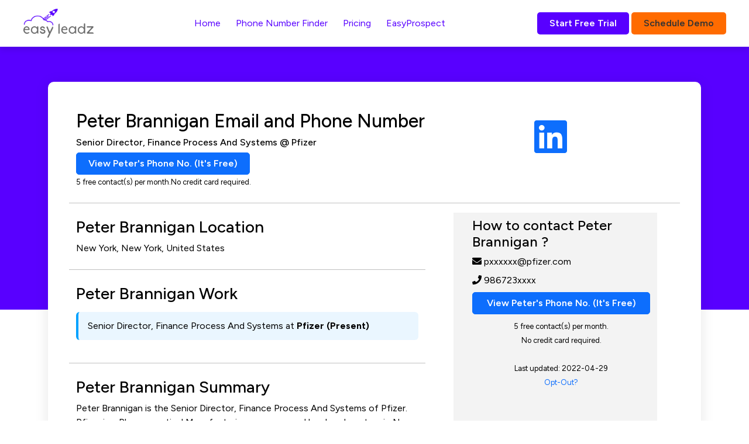

--- FILE ---
content_type: text/html; charset=UTF-8
request_url: https://www.easyleadz.com/people/peter-brannigan
body_size: 12397
content:
<!DOCTYPE html>
<html lang="en">
	<!-- start: HEAD -->
	<head>
				<title>
			
			Peter Brannigan Email & Phone Number | Senior Director, Finance Process And Systems at Pfizer | EasyLeadz
			</title>
		    		<!-- start: META -->
		<!--[if IE]><meta http-equiv='X-UA-Compatible' content="IE=edge,IE=9,IE=8,chrome=1" /><![endif]-->
		<meta charset="utf-8" />
		<meta http-equiv="Content-Type" content="text/html; charset=utf-8"/>
		<meta name="viewport" content="width=device-width, initial-scale=1.0, user-scalable=0, minimum-scale=1.0, maximum-scale=1.0">
		<meta name="apple-mobile-web-app-capable" content="yes">
		<meta name="apple-mobile-web-app-status-bar-style" content="black">
		<meta id="metaRobots" name="robots" content="index, follow">
				
		
		<meta name="description" content="Peter Brannigan Email address is pxxxxxx@pfizer.com and phone number is 986723xxxx. Get 5 free contacts at EasyLeadz. 100% Accuracy Guaranteed.">
		<meta name="keywords" content="Peter Brannigan email address, Peter Brannigan phone number, Peter Brannigan contact number, senior director, finance process and systems email address, senior director, finance process and systems phone number,  senior director, finance process and systems contact number, pfizer.com email address, pfizer.com contact number, pfizer.com phone number">
		<meta name="author" content="Easyleadz">
        <meta property="og:image" content="https://easyleadz2.b-cdn.net/images/free_list.png?v=1.2" />
		<meta property="og:title" content="Peter Brannigan Email & Phone Number | Senior Director, Finance Process And Systems at Pfizer | EasyLeadz"/>

		<meta property="og:description" content="Peter Brannigan Email address is pxxxxxx@pfizer.com and phone number is 986723xxxx. Get 5 free contacts at EasyLeadz. 100% Accuracy Guaranteed."/>
		
		<meta property="og:type" content="website" />
		<meta property="og:url" content="https://www.easyleadz.com/people/peter-brannigan"/>
		<meta property="fb:app_id" content="1057929690923470" />
		<meta name="twitter:card" content="summary">
		<meta name="twitter:title" content="Peter Brannigan Email & Phone Number | Senior Director, Finance Process And Systems at Pfizer | EasyLeadz">
		<meta name="twitter:description" content="Peter Brannigan Email address is pxxxxxx@pfizer.com and phone number is 986723xxxx. Get 5 free contacts at EasyLeadz. 100% Accuracy Guaranteed.">
		<meta name="twitter:image" content="https://easyleadz2.b-cdn.net/images/free_list.png?v=1.2">
	
		<!-- end: META -->
	
		<!-- start: GOOGLE FONTS -->
		<link rel="icon" type="image/x-icon" href="https://easyleadz2.b-cdn.net/images/favicon.ico">
		<!-- end: GOOGLE FONTS -->
		<!-- start: MAIN CSS -->
		<link rel="preconnect" href="https://easyleadz2.b-cdn.net">
        <link href="https://easyleadz2.b-cdn.net/front/bootstrap.min.css" rel="stylesheet" >
        <link href="https://easyleadz2.b-cdn.net/front/style.css" rel="stylesheet">
        <link rel="preconnect" href="https://fonts.googleapis.com">
        <link rel="preconnect" href="https://fonts.gstatic.com" crossorigin>
        <link href="https://fonts.googleapis.com/css2?family=Figtree:ital,wght@0,300;0,400;0,500;0,600;0,700;0,800;0,900;1,300;1,400;1,500;1,600;1,700;1,800;1,900&display=swap" rel="stylesheet">
        <link href="https://easyleadz2.b-cdn.net/new/css/responsive.css" rel="stylesheet">
        <link rel="stylesheet" href="https://cdnjs.cloudflare.com/ajax/libs/font-awesome/5.8.1/css/all.min.css" integrity="sha512-gMjQeDaELJ0ryCI+FtItusU9MkAifCZcGq789FrzkiM49D8lbDhoaUaIX4ASU187wofMNlgBJ4ckbrXM9sE6Pg==" crossorigin="anonymous" referrerpolicy="no-referrer">		<!-- start: MAIN CSS -->
		<link rel="canonical" href="https://www.easyleadz.com/people/peter-brannigan" />
		<style>h1{font-size:2rem;} .btn-primary{color:#ffffff !important;}
            .lightbox{display:none;position:fixed;z-index:9999;width:100%;height:100%;top:0;left:0;color:#333;background:rgba(0,0,0,0.7);}.lightbox:after{content:'';display:table;clear:both}.lightbox .box{width:-webkit-min-content;width:-moz-min-content;width:min-content;min-width:50%;margin:10% auto;padding:20px;background-color:#fff;box-shadow:0 1px 26px -3px #777;text-align:center;}.lightbox .title{margin:0;padding:0 0 10px;border-bottom:1px solid #ccc;font-size:22px}.lightbox .content{display:block;padding:10px 0 0;font-size:18px;line-height:22px}.lightbox .close{float:right;display:block;text-decoration:none;font-family:Gotham,"Helvetica Neue",Helvetica,Arial,sans-serif;font-size:22px;color:#000;opacity:1;font-weight:500;}.lightbox .open{display:block;outline:0}
			.loading{position:fixed;z-index:99999;height:2em;width:2em;overflow:show;margin:auto;top:0;left:0;bottom:0;right:0;display:none}.loading:before{content:'';display:block;position:fixed;top:0;left:0;width:100%;height:100%;background-color:rgba(225,225,225,.5)}.loading:not(:required){font:0/0 a;color:transparent;text-shadow:none;background-color:transparent;border:0}.loading:not(:required):after{z-index:1052;content:'';display:block;font-size:10px;width:1em;height:1em;margin-top:-.5em;-webkit-animation:spinner 1.5s infinite linear;-moz-animation:spinner 1.5s infinite linear;-ms-animation:spinner 1.5s infinite linear;-o-animation:spinner 1.5s infinite linear;animation:spinner 1.5s infinite linear;border-radius:.5em;-webkit-box-shadow:rgba(0,0,0,.75) 1.5em 0 0 0,rgba(0,0,0,.75) 1.1em 1.1em 0 0,rgba(0,0,0,.75) 0 1.5em 0 0,rgba(0,0,0,.75) -1.1em 1.1em 0 0,rgba(0,0,0,.5) -1.5em 0 0 0,rgba(0,0,0,.5) -1.1em -1.1em 0 0,rgba(0,0,0,.75) 0 -1.5em 0 0,rgba(0,0,0,.75) 1.1em -1.1em 0 0;box-shadow:rgba(0,0,0,.75) 1.5em 0 0 0,rgba(0,0,0,.75) 1.1em 1.1em 0 0,rgba(0,0,0,.75) 0 1.5em 0 0,rgba(0,0,0,.75) -1.1em 1.1em 0 0,rgba(0,0,0,.75) -1.5em 0 0 0,rgba(0,0,0,.75) -1.1em -1.1em 0 0,rgba(0,0,0,.75) 0 -1.5em 0 0,rgba(0,0,0,.75) 1.1em -1.1em 0 0}
.btn-o{color:#333 !important;}
.blink_me{color:#FF6B00;animation: blinker 1s linear infinite;font-weight:bold !important;}	
.right-sec{padding-left:2em;margin-left:3em;background:#F3F3F3;}	
.lnkurl{font-size:4em;}
.inner-content-section .as-wrap h3{font-size:16px;}
h2.mt-2{font-size:28px;}
.right-info{font-size:24px !important;}
.rounded-2xl {
    border-radius: 1rem;
}
.bg-blueberry-lightest {
    
    background-color: #F3F2FF !important;margin:2em 0em;
}
.p-12 {
	padding: 3rem;
}
.gap-4 {
    gap: 1rem;
}
.grid-cols-5 {
    grid-template-columns: repeat(5, minmax(0, 1fr));
}
.grid {
    display: grid
;
}
.grid-cols-1 {
    grid-template-columns: repeat(1, minmax(0, 1fr));
}
.font-semibold {
    font-weight: 600;
}
.text-6xl {
    font-size: 3.75rem;
    line-height: 1;
}
.font-medium {
    font-weight: 500;
}
.text-xl {
    font-size: 1.25rem;
    line-height: 1.75rem;
}
.center-exp-block{
	background-color: #eaf6ff;
    padding: 12px 16px;
    border-left: 4px solid #00a2ff;
    border-radius: 6px;
    margin: 15px 0;
}
@media only screen and (max-width: 950px) {
    .inner-banner{display:none;}
    .container{padding:12px;}
    .col-7,.col-4{width:100%;}
    .right-sec{margin-left:0;}
    .btn-primary{font-size:14px;}
    .lnkurl{font-size:2em;}
	.grid-cols-5{grid-template-columns: repeat(1, minmax(0, 1fr));}
}
</style>
	<script type="application/ld+json">
	{
	  "@context" : "http://schema.org",
	  "@type" : "ProfilePage",
	  "dateModified":"2022-04-29 00:00:00",
	  "mainEntity":{
		"@type": "Person",
		"name":"Peter Brannigan",
		"identifier":"peter-brannigan",
		"jobtitle" : "Senior Director, Finance Process And Systems",
		"worksFor" : {
			"@type" : "Organization",
			"name" : "Pfizer"
		},
		"worklocation" : {
			"@type" : "PostalAddress",
			"addressLocality" : "new york",
			"addressRegion" : "new york",
			"addressCountry" : "united states"
		},
		"url" : "https://www.easyleadz.com/people/peter-brannigan",
		"sameAs":["https://www.linkedin.com/in/ACwAAACtVpwB1WILq4SWaRbfK1ewyYBiLKThouE"]
	  }
	  
	}
	</script>
</head>
	<!-- end: HEAD -->
	
<body >
<div class="loading" id="loading" style="display:none">Loading...</div>

    <nav class="navbar navbar-expand-lg sticky-top">
        <div class="container container-mini">
            <button class="navbar-toggler" type="button" data-bs-toggle="collapse" data-bs-target="#navbarSupportedContent" aria-controls="navbarSupportedContent" aria-expanded="false" aria-label="Toggle navigation">
                <span class="navbar-toggler-icon">
                    <svg width="23" height="16" viewBox="0 0 23 16" fill="none" xmlns="http://www.w3.org/2000/svg">
                    <path d="M0 15.508H22.5791V13.0447H0V15.508ZM0 9.34969H22.5791V6.88636H0V9.34969ZM0 0.728027V3.19136H22.5791V0.728027H0Z" fill="#141414"></path>
                    </svg>
                </span>
            </button>
            <a class="navbar-brand" href="https://www.easyleadz.com">
            <img width="120" height="50" src="https://easyleadz2.b-cdn.net/images/profile/logo.png" class="custom-logo" alt="Mr E by EasyLeadz – contact finder tool" decoding="async">
            </a>
            <div class="collapse navbar-collapse" id="navbarSupportedContent">
                <ul class="navbar-nav me-auto mb-2 mb-lg-0 w-100 justify-content-center">
                    <li class="nav-item">
                    <a class="nav-link" aria-current="page" href="https://www.easyleadz.com/" target="_self" title="Home">
                    Home									</a>
                    </li>

					                    <li class="nav-item">
						<a class="nav-link" aria-current="page" href="https://www.easyleadz.com/mr-e-by-easyleadz/" target="_self" title="Phone Number Finder">
							Phone Number Finder					</a>
                    </li>			
                    
                    <li class="nav-item">
						<a class="nav-link" aria-current="page" href="https://www.easyleadz.com/pricing/" target="_self" title="Pricing">
						Pricing									</a>
                    </li>
                    
                    <li class="nav-item">
						<a class="nav-link" aria-current="page" href="https://www.easyleadz.com/sme-manufacturing-companies-database/" target="_self" title="EasyProspect">
						EasyProspect									</a>
                    </li>
					
                </ul>
                <a type="button" class="btn btn-p" href="https://chrome.google.com/webstore/detail/mr-e-find-b2b-contacts-un/haphbbhhknaonfloinidkcmadhfjoghc" target="_blank">
											Start Free Trial
									</a>
                &nbsp;<a type="button" class="btn btn-o" href="https://www.easyleadz.com/lead-form/" target="_blank">Schedule Demo</a>
            </div>
        </div>
    </nav>

    <div class="inner-banner">
        <div class="container container-mini">
        </div>
    </div>

    <div class="inner-content-section">
        <div class="container">
            <div class="as-wrap p-0">
                <div class="p-5">
                    <div class="asl-bx mb-5">
                        <div class="row">
                            <div class="col-9">
                                <h1 class="mb-2">Peter Brannigan  Email and Phone Number</h1>
                                                                <h3 class="mb-2">Senior Director, Finance Process And Systems @ Pfizer</h3>
                                <div>
                                    <a href="https://dashboard.easyleadz.com/getpeople?url=peter-brannigan" class="ms-2 btn btn-primary" style="color:#ffffff;margin-left:0 !important;display:inline-block;" data-type="1" data-attr="wgbqzmyn3i6436499af9b9221de41fd352" data-url="https://www.linkedin.com/in/ACwAAACtVpwB1WILq4SWaRbfK1ewyYBiLKThouE">View Peter's Phone No. (It's Free)</a>
                                    <br/>
                                    <span style="font-size:13px;">
                                        5 free contact(s) per month.No credit card required.
                                    </span>
                                </div>

                            </div>
                            <div class="col-3">
                                                                <a  href="https://www.linkedin.com/in/ACwAAACtVpwB1WILq4SWaRbfK1ewyYBiLKThouE" target="_blank" rel="nofollow noreferrer" itemprop="sameAs" class="lnkurl"><i class="fab fa-linkedin"></i></a>
                                                            </div>
                        </div>
                        <div class="row">
                            <hr class="col-12 mt-4"/>
                        </div>
                        <div class="row">
                            <div class="col-7">
                                <h2 class="mt-2"><i class="rr-icon rr-icon-location-pin" aria-hidden="true"></i> Peter Brannigan Location</h2>
                                <p>New York, New York, United States</p>
                                <div class="row">
                                    <hr class="col-12 mt-4"/>
                                </div>
                                <h2 class="mt-2"><i class="rr-icon rr-icon-briefcase-alt" aria-hidden="true"></i> Peter Brannigan Work</h2>
                                <div class="center-exp-block">
									<p>Senior Director, Finance Process And Systems at <b>Pfizer (Present)</b></p>
									
																	</div>
                                <div class="row">
                                    <hr class="col-12 mt-4"/>
                                </div>
                                <h2 class="mt-2">Peter Brannigan Summary</h2>
                                <p>
                                    Peter Brannigan is the Senior Director, Finance Process And Systems of Pfizer.
                                                                        Pfizer is a Pharmaceutical Manufacturing company and has headquarters in New York, New York, New York 10017, Us.
                                                                        Pfizer has 102086 employees.
                                                                                                                                                It was founded in 1848.
                                                                        
                                    Pfizer specialises in online healthcare.
                                                                            Pfizer.com is a public company.
                                                                    </p>
                                <div class="row">
                                    <hr class="col-12 mt-4"/>
                                </div>
                            </div>
                                                        <div class="col-4 right-sec" >
                                <h2 class="mt-2 right-info">How to contact Peter Brannigan ?</h2>
								                                <p class="mt-2"><i class="fa fa-envelope"></i> pxxxxxx@pfizer.com</p>
								                                <p class="mt-2"><i class="fa fa-phone"></i> 986723xxxx</p>
                                <a href="https://dashboard.easyleadz.com/getpeople?url=peter-brannigan" class="ms-2 btn btn-primary mt-2" style="color:#ffffff;margin-left:0 !important;width:100%;justify-content:center" data-type="1" data-attr="wgbqzmyn3i6436499af9b9221de41fd352" data-url="https://www.linkedin.com/in/ACwAAACtVpwB1WILq4SWaRbfK1ewyYBiLKThouE">View Peter's Phone No. (It's Free)</a>
                                <div class="caption text-center mt-2">
                                    <span style="font-size:13px;">
                                        5 free contact(s) per month.<br>
                                        No credit card required.
                                    </span>
																			<span style="font-size:13px;margin-top:10px">
											<br/><br/>
											Last updated: 2022-04-29											<br/>
											<a href="https://docs.google.com/forms/d/e/1FAIpQLScRNHBebLYRMYO_aA50r8YJ_tWq_V43L9VesllxzIaHHKGoUQ/viewform" target="_blank">Opt-Out?</a>
										</span>
									                                </div>
                                
                            </div>
                        </div>


						
						
                    </div>
				

					<div class="container container-mini">
                        <h2 class="mb-4">Frequently Asked Questions</h2>
                    </div>
					<div class="faq-cont">
						<div>
							<div class="container container-mini" itemscope="" itemtype="http://schema.org/Question">
								<h3 class="faq-q faq-active" style="font-size:1.23047rem;font-weight: 400;margin-bottom:1em" itemprop="name">How do I contact Peter Brannigan?</h3>
								<div itemscope="" itemprop="acceptedAnswer" itemtype="https://schema.org/Answer" class="faq-a" style="display: block;">
									<p itemprop="text">Peter Brannigan Email address is pxxxxxx@pfizer.com and phone number is 986723xxxx. Get 5 free contacts at EasyLeadz. 100% Accuracy Guaranteed.</p>
								</div>
							</div>
						</div>
												<div>
							<div class="container container-mini" itemscope="" itemtype="http://schema.org/Question">
								<h3 class="faq-q faq-active" style="font-size:1.23047rem;font-weight: 400;margin-bottom:1em" itemprop="name">What is Peter Brannigan Email address?</h3>
								<div itemscope="" itemprop="acceptedAnswer" itemtype="https://schema.org/Answer" class="faq-a" style="display: block;">
									<p itemprop="text">Email Peter Brannigan at pxxxxxx@pfizer.com. This Email address is updated on 2022-04-29.</p>
								</div>
							</div>
						</div>
												<div>
							<div class="container container-mini" itemscope="" itemtype="http://schema.org/Question">
								<h3 class="faq-q faq-active" style="font-size:1.23047rem;font-weight: 400;margin-bottom:1em" itemprop="name">What is Peter Brannigan Phone Number?</h3>
								<div itemscope="" itemprop="acceptedAnswer" itemtype="https://schema.org/Answer" class="faq-a" style="display: block;">
									<p itemprop="text">Peter Brannigan Phone Number is 986723xxxx. Get 5 free contacts at EasyLeadz. 100% Accuracy Guaranteed.</p>
								</div>
							</div>
						</div>
						<div>
							<div class="container container-mini" itemscope="" itemtype="http://schema.org/Question">
								<h3 class="faq-q faq-active" style="font-size:1.23047rem;font-weight: 400;margin-bottom:1em" itemprop="name">Who is Peter Brannigan?</h3>
								<div itemscope="" itemprop="acceptedAnswer" itemtype="https://schema.org/Answer" class="faq-a" style="display: block;">
									<p itemprop="text">
									Peter Brannigan is the Senior Director, Finance Process And Systems of Pfizer.
                                                                        Pfizer is a Pharmaceutical Manufacturing company and has headquarters in New York, New York, New York 10017, Us.
                                                                        Pfizer has 102086 employees.
                                                                                                                                                It was founded in 1848.
                                                                        
                                    Pfizer specialises in online healthcare.
                                                                            Pfizer.com is a public company.
                                    									</p>
								</div>
							</div>
						</div>

						<div>
							<div class="container container-mini" itemscope="" itemtype="http://schema.org/Question">
								
								<h3 class="faq-q faq-active" style="font-size:1.23047rem;font-weight: 400;margin-bottom:1em" itemprop="name">Where is Peter Brannigan Based?</h3>
								<div itemscope="" itemprop="acceptedAnswer" itemtype="https://schema.org/Answer" class="faq-a" style="display: block;">
									<p itemprop="text">Peter Brannigan  is based out of New York, New York, United States</p>
								</div>
							</div>
						</div>


					</div>
                </div>
            </div>
        </div>

        <div class="container">
			<a href="https://chromewebstore.google.com/detail/mr-e-find-b2b-contacts-un/haphbbhhknaonfloinidkcmadhfjoghc" target="_blank" >
            <div class="alert alert-danger mt-4 mb-5" role="alert">
				<div class="text-center row" >
					<h2>Not the Peter Brannigan you were looking for?</h2>
					<h3 style="color:#333">Download our free EasyLeadz Chrome extension. Find contact numbers for 250M+ people on Internet directly.</h3>
                        <small style="color:#333">No Credit Card Required. One Click Signup.</small>
						<br/>
						<button class="btn btn-p" style="margin:0 auto">SIGN UP FOR FREE</abutton>

				</div>
                
            </div>
			</a>
        </div>

		<div class="container">
			<div class="text-center row">
				<h3>The most accurate data ever</h3>
				<div class="inline-flex">
					<section>
						<div class="lg:text-lg text-base text-gray-700 inline-flex xxs:items-center">
							<svg class="pr-2" width="28" height="28" viewBox="0 0 28 28" fill="none" xmlns="http://www.w3.org/2000/svg">
								<path d="M0 14C0 6.26801 6.26801 0 14 0C21.732 0 28 6.26801 28 14C28 21.732 21.732 28 14 28C6.26801 28 0 21.732 0 14Z" fill="#F3F2FF"></path>
								<path fill-rule="evenodd" clip-rule="evenodd" d="M19.9459 8.62193L11.5926 16.6836L9.37592 14.3153C8.96759 13.9303 8.32592 13.9069 7.85925 14.2336C7.40425 14.5719 7.27592 15.1669 7.55592 15.6453L10.1809 19.9153C10.4376 20.3119 10.8809 20.5569 11.3826 20.5569C11.8609 20.5569 12.3159 20.3119 12.5726 19.9153C12.9926 19.3669 21.0076 9.81193 21.0076 9.81193C22.0576 8.7386 20.7859 7.7936 19.9459 8.61027V8.62193Z" fill="#6552FF"></path>
							</svg>        
							<span class="w-40 xxs:w-auto font-semibold pr-2">GDPR Compliant</span>
						</div>
					</section>      
				</div>


				<div class="grid grid-cols-5 rounded-2xl bg-blueberry-lightest w-full gap-4 p-12 md:grid-cols-2 sm:grid-cols-1 xs:grid-cols-1 xxs:grid-cols-1">
					<div class="grid grid-cols-1 gap-0 justify-center m-auto">
						<svg class="pb-4 m-auto" width="48" height="100" viewBox="0 0 48 48" fill="none" xmlns="http://www.w3.org/2000/svg">
						<path d="M0 24C0 10.7452 10.7452 0 24 0C37.2548 0 48 10.7452 48 24C48 37.2548 37.2548 48 24 48C10.7452 48 0 37.2548 0 24Z" fill="#E0DCFF"></path>
						<path d="M34 18C34 16.9 33.1 16 32 16H16C14.9 16 14 16.9 14 18M34 18V30C34 31.1 33.1 32 32 32H16C14.9 32 14 31.1 14 30V18M34 18L24 25L14 18" stroke="#6552FF" stroke-width="2" stroke-linecap="round" stroke-linejoin="round"></path>
						</svg>                            
						<span class="text-black text-6xl font-semibold pb-4">150M</span>
						<span class="text-xl text-black font-medium pointing-arrow">Personal Emails</span>
					</div>
					<div class="grid grid-cols-1 gap-0 justify-center m-auto">
						<svg class="pb-4 m-auto" width="48" height="100" viewBox="0 0 48 68" fill="none" xmlns="http://www.w3.org/2000/svg">
						<path d="M0 24C0 10.7452 10.7452 0 24 0C37.2548 0 48 10.7452 48 24C48 37.2548 37.2548 48 24 48C10.7452 48 0 37.2548 0 24Z" fill="#E0DCFF"></path>
						<path d="M28 33V17C28 16.4696 27.7893 15.9609 27.4142 15.5858C27.0391 15.2107 26.5304 15 26 15H22C21.4696 15 20.9609 15.2107 20.5858 15.5858C20.2107 15.9609 20 16.4696 20 17V33M16 19H32C33.1046 19 34 19.8954 34 21V31C34 32.1046 33.1046 33 32 33H16C14.8954 33 14 32.1046 14 31V21C14 19.8954 14.8954 19 16 19Z" stroke="#6552FF" stroke-width="2" stroke-linecap="round" stroke-linejoin="round"></path>
						</svg>                            
						<span class="text-black text-6xl font-semibold pb-4">200M</span>
						<span class="text-xl text-black font-medium">Work Emails</span>
					</div>
					<div class="grid grid-cols-1 gap-0 justify-center m-auto">
						<svg class="pb-4 m-auto" width="48" height="100" viewBox="0 0 48 68" fill="none" xmlns="http://www.w3.org/2000/svg">
						<path d="M0 24C0 10.7452 10.7452 0 24 0C37.2548 0 48 10.7452 48 24C48 37.2548 37.2548 48 24 48C10.7452 48 0 37.2548 0 24Z" fill="#E0DCFF"></path>
						<path d="M33.9999 28.9201V31.9201C34.0011 32.1986 33.944 32.4743 33.8324 32.7294C33.7209 32.9846 33.5572 33.2137 33.352 33.402C33.1468 33.5902 32.9045 33.7336 32.6407 33.8228C32.3769 33.912 32.0973 33.9452 31.8199 33.9201C28.7428 33.5857 25.7869 32.5342 23.1899 30.8501C20.7738 29.3148 18.7253 27.2663 17.1899 24.8501C15.4999 22.2413 14.4482 19.2711 14.1199 16.1801C14.0949 15.9036 14.1278 15.6249 14.2164 15.3617C14.3051 15.0986 14.4475 14.8568 14.6347 14.6517C14.8219 14.4466 15.0497 14.2828 15.3037 14.1706C15.5577 14.0584 15.8323 14.0004 16.1099 14.0001H19.1099C19.5952 13.9953 20.0657 14.1672 20.4337 14.4836C20.8017 14.8001 21.042 15.2395 21.1099 15.7201C21.2366 16.6802 21.4714 17.6228 21.8099 18.5301C21.9445 18.888 21.9736 19.277 21.8938 19.651C21.8141 20.0249 21.6288 20.3682 21.3599 20.6401L20.0899 21.9101C21.5135 24.4136 23.5864 26.4865 26.0899 27.9101L27.3599 26.6401C27.6318 26.3712 27.9751 26.1859 28.3491 26.1062C28.723 26.0264 29.112 26.0556 29.4699 26.1901C30.3772 26.5286 31.3199 26.7635 32.2799 26.8901C32.7657 26.9586 33.2093 27.2033 33.5265 27.5776C33.8436 27.9519 34.0121 28.4297 33.9999 28.9201Z" stroke="#6552FF" stroke-width="2" stroke-linecap="round" stroke-linejoin="round"></path>
						</svg>                          
						<span class="text-black text-6xl font-semibold pb-4">100M</span>
						<span class="text-xl text-black font-medium">Direct Dials</span>
					</div>
					<div class="grid grid-cols-1 gap-0 justify-center m-auto">
						<svg class="pb-4 m-auto" width="48" height="100" viewBox="0 0 48 68" fill="none" xmlns="http://www.w3.org/2000/svg">
						<path d="M0 24C0 10.7452 10.7452 0 24 0C37.2548 0 48 10.7452 48 24C48 37.2548 37.2548 48 24 48C10.7452 48 0 37.2548 0 24Z" fill="#E0DCFF"></path>
						<path d="M32 33V31C32 29.9391 31.5786 28.9217 30.8284 28.1716C30.0783 27.4214 29.0609 27 28 27H20C18.9391 27 17.9217 27.4214 17.1716 28.1716C16.4214 28.9217 16 29.9391 16 31V33M28 19C28 21.2091 26.2091 23 24 23C21.7909 23 20 21.2091 20 19C20 16.7909 21.7909 15 24 15C26.2091 15 28 16.7909 28 19Z" stroke="#6552FF" stroke-width="2" stroke-linecap="round" stroke-linejoin="round"></path>
						</svg>                            
						<span class="text-black text-6xl font-semibold pb-4">250M</span>
						<span class="text-xl text-black font-medium">Professional Profiles</span>
					</div>
					<div class="grid grid-cols-1 gap-0 justify-center m-auto">
						<svg class="pb-4 m-auto" width="48" height="100" viewBox="0 0 48 68" fill="none" xmlns="http://www.w3.org/2000/svg">
						<path d="M0 24C0 10.7452 10.7452 0 24 0C37.2548 0 48 10.7452 48 24C48 37.2548 37.2548 48 24 48C10.7452 48 0 37.2548 0 24Z" fill="#E0DCFF"></path>
						<path d="M20 19.7812C20 20.0547 20.1953 20.25 20.4688 20.25H22.0312C22.2656 20.25 22.5 20.0547 22.5 19.7812V18.2188C22.5 17.9844 22.2656 17.75 22.0312 17.75H20.4688C20.1953 17.75 20 17.9844 20 18.2188V19.7812ZM25.4688 20.25H27.0312C27.2656 20.25 27.5 20.0547 27.5 19.7812V18.2188C27.5 17.9844 27.2656 17.75 27.0312 17.75H25.4688C25.1953 17.75 25 17.9844 25 18.2188V19.7812C25 20.0547 25.1953 20.25 25.4688 20.25ZM20.4688 24H22.0312C22.2656 24 22.5 23.8047 22.5 23.5312V21.9688C22.5 21.7344 22.2656 21.5 22.0312 21.5H20.4688C20.1953 21.5 20 21.7344 20 21.9688V23.5312C20 23.8047 20.1953 24 20.4688 24ZM25.4688 24H27.0312C27.2656 24 27.5 23.8047 27.5 23.5312V21.9688C27.5 21.7344 27.2656 21.5 27.0312 21.5H25.4688C25.1953 21.5 25 21.7344 25 21.9688V23.5312C25 23.8047 25.1953 24 25.4688 24ZM22.5 27.2812V25.7188C22.5 25.4844 22.2656 25.25 22.0312 25.25H20.4688C20.1953 25.25 20 25.4844 20 25.7188V27.2812C20 27.5548 20.1953 27.75 20.4688 27.75H22.0312C22.2656 27.75 22.5 27.5548 22.5 27.2812ZM25.4688 27.75H27.0312C27.2656 27.75 27.5 27.5548 27.5 27.2812V25.7188C27.5 25.4844 27.2656 25.25 27.0312 25.25H25.4688C25.1953 25.25 25 25.4844 25 25.7188V27.2812C25 27.5548 25.1953 27.75 25.4688 27.75ZM32.5 32.5938C32.5 32.3594 32.2656 32.125 32.0312 32.125H31.25V14.9375C31.25 14.4297 30.8202 14 30.3125 14H17.1484C16.6406 14 16.2109 14.4297 16.2109 14.9375V32.125H15.4688C15.1953 32.125 15 32.3594 15 32.5938V34H32.5V32.5938ZM18.0859 32.086L18.125 15.875L29.375 15.9141V32.086H25V29.4688C25 29.2344 24.7656 29 24.5312 29H22.9688C22.6953 29 22.5 29.2344 22.5 29.4688V32.086H18.0859Z" fill="#6552FF"></path>
						</svg>                            
						<span class="text-black text-6xl font-semibold pb-4">30M</span>
						<span class="text-xl text-black font-medium">Company Profiles</span>
					</div>
				</div>
			</div>
		</div>
    </div>

	<footer>
        <div class="footer-top">
            <div class="container container-mini">
                <div class="ft-menu">
                    <div class="row">
                    <div class="col-auto">
                        <div class="ft-item">
                            <h3>Support</h3>
                            <ul>
                                <li><a href="https://www.easyleadz.com/privacy-policy">Privacy Policies</a></li>
                                <li><a href="https://www.easyleadz.com/terms-of-service">Terms of Service</a></li>
                                <li><a href="https://www.easyleadz.com/gdpr-compliance">GDPR</a></li>
                                <li><a href="https://docs.google.com/forms/d/e/1FAIpQLScRNHBebLYRMYO_aA50r8YJ_tWq_V43L9VesllxzIaHHKGoUQ/viewform">Opt-out</a></li>
                            </ul>
                        </div>
                    </div>
                    <div class="col-auto">
                        <div class="ft-item">
                            <h3>Company</h3>
                            <ul>
                                <!--<li><a href="javascript:void(0);">Careers</a></li>-->
                                <li><a href="https://www.easyleadz.com/about-us">About Us</a></li>
                                <li><a href="https://www.easyleadz.com/our-data">Our Data</a></li>
                                <li><a href="https://www.easyleadz.com/contact">Contact Us</a></li>
                            </ul>
                        </div>
                    </div>
                    <!--
                        <div class="col-auto">
                            <div class="ft-item">
                                <h3>&nbsp;</h3>
                                <ul>
                                    <li><a href="javascript:void(0);">News</a></li>
                                    <li><a href="javascript:void(0);">Partner Program</a></li>
                                    <li><a href="javascript:void(0);">Clients &amp; Testimonials</a></li>
                                </ul>
                            </div>
                        </div>
                        -->
                    </div>
                </div>
                <div class="ft-info">
                    <h3>Download our chrome extension</h3>
                    <div class="d-flex flex-column flex-sm-row justify-content-between">
                    <div class="d-flex align-items-center fti-fst">
                        <a href="https://chrome.google.com/webstore/detail/mr-e-find-b2b-contacts-un/haphbbhhknaonfloinidkcmadhfjoghc" target="_blank" style="margin-top:0px">
                            <svg width="46" height="44" viewBox="0 0 46 44" fill="none" xmlns="http://www.w3.org/2000/svg">
                                <g clip-path="url(#clip0_197_337)">
                                <path fill-rule="evenodd" clip-rule="evenodd" d="M31.6512 43.9962C32.5833 43.9962 33.347 43.2457 33.347 42.3331V33.2178C33.9272 28.3038 36.0685 29.7633 38.5879 31.2831C44.6786 34.9564 48.7253 25.2942 43.8026 22.3149C39.9393 19.9767 38.266 23.9969 35.4359 23.5821C34.3428 23.4199 33.5828 22.2621 33.3433 20.5009V13.9162C33.3433 12.9997 32.5796 12.253 31.6475 12.253H23.8573C17.4259 11.4535 23.1348 7.96503 23.1348 4.71792C23.1385 2.11194 20.7314 0 17.7629 0C14.798 0 12.0765 2.11194 12.0765 4.71792C12.0765 7.78023 17.9837 11.4535 11.4626 12.253H1.6958C0.763672 12.253 0 12.9997 0 13.9162V20.4858C0.497884 23.2879 2.42952 23.9366 4.90397 22.0886C5.73877 21.4626 7.14632 20.7347 8.16455 20.7347C10.8187 20.7347 12.9749 23.0918 12.9749 25.9995C12.9749 28.9072 10.8224 31.9054 8.16455 31.9054C7.21745 31.9054 6.33398 31.6037 5.58529 31.0795C5.58529 31.302 0.943359 26.9876 0 32.2674V42.3406C0 43.257 0.763672 44.0038 1.6958 44.0038C6.92546 44.0038 12.1476 44.0038 17.3735 44C17.5794 43.0383 16.9093 41.9371 16.2804 40.9829C11.3315 33.4667 30.5843 32.7162 25.6354 41.2168C25.3921 41.6354 25.1488 42.0427 24.9616 42.4387C24.7257 42.9327 24.5685 43.5361 24.6022 44L31.6512 43.9962Z" fill="white"></path>
                                </g>
                                <defs>
                                <clipPath id="clip0_197_337">
                                    <rect width="46" height="44" fill="white"></rect>
                                </clipPath>
                                </defs>
                            </svg>
                        </a>
                        <div class="ms-2">
                            <p>Mr. E - Find B2B contacts universally</p>
                            <div class="star-wrap d-flex align-items-center mt-3">
                                <svg width="18" height="17" viewBox="0 0 18 17" fill="none" xmlns="http://www.w3.org/2000/svg">
                                <path d="M9.00033 13.3915L14.1503 16.4998L12.7837 10.6415L17.3337 6.69984L11.342 6.1915L9.00033 0.666504L6.65866 6.1915L0.666992 6.69984L5.21699 10.6415L3.85033 16.4998L9.00033 13.3915Z" fill="#FCD037"></path>
                                </svg>
                                <svg width="18" height="17" viewBox="0 0 18 17" fill="none" xmlns="http://www.w3.org/2000/svg">
                                <path d="M9.00033 13.3915L14.1503 16.4998L12.7837 10.6415L17.3337 6.69984L11.342 6.1915L9.00033 0.666504L6.65866 6.1915L0.666992 6.69984L5.21699 10.6415L3.85033 16.4998L9.00033 13.3915Z" fill="#FCD037"></path>
                                </svg>
                                <svg width="18" height="17" viewBox="0 0 18 17" fill="none" xmlns="http://www.w3.org/2000/svg">
                                <path d="M9.00033 13.3915L14.1503 16.4998L12.7837 10.6415L17.3337 6.69984L11.342 6.1915L9.00033 0.666504L6.65866 6.1915L0.666992 6.69984L5.21699 10.6415L3.85033 16.4998L9.00033 13.3915Z" fill="#FCD037"></path>
                                </svg>
                                <svg width="18" height="17" viewBox="0 0 18 17" fill="none" xmlns="http://www.w3.org/2000/svg">
                                <path d="M9.00033 13.3915L14.1503 16.4998L12.7837 10.6415L17.3337 6.69984L11.342 6.1915L9.00033 0.666504L6.65866 6.1915L0.666992 6.69984L5.21699 10.6415L3.85033 16.4998L9.00033 13.3915Z" fill="#FCD037"></path>
                                </svg>
                                <svg width="17" height="17" viewBox="0 0 17 17" fill="none" xmlns="http://www.w3.org/2000/svg">
                                <path d="M16.6667 6.69984L10.675 6.18317L8.33333 0.666504L5.99167 6.1915L0 6.69984L4.55 10.6415L3.18333 16.4998L8.33333 13.3915L13.4833 16.4998L12.125 10.6415L16.6667 6.69984ZM8.33333 11.8332V4.08317L9.75833 7.44984L13.4083 7.7665L10.6417 10.1665L11.475 13.7332L8.33333 11.8332Z" fill="#FCD037"></path>
                                </svg>
                            </div>
                        </div>
                    </div>
                    <div class="d-flex flex-column flex-sm-row justify-content-between">
                        <!--<div class="d-flex align-items-center mb-4 mb-sm-0 me-0 me-sm-5">
                            <svg width="25" height="26" viewBox="0 0 25 26" fill="none" xmlns="http://www.w3.org/2000/svg">
                                <path d="M24.2866 18.2211L18.8179 15.8824C18.5843 15.783 18.3246 15.7621 18.078 15.8227C17.8315 15.8834 17.6113 16.0223 17.4507 16.2186L15.0288 19.1713C11.2279 17.383 8.16904 14.3307 6.37695 10.5379L9.33594 8.12116C9.53305 7.96119 9.67256 7.74149 9.73335 7.49532C9.79414 7.24916 9.7729 6.98993 9.67285 6.75689L7.3291 1.2998C7.21929 1.04859 7.02508 0.843478 6.77996 0.719843C6.53483 0.596207 6.25416 0.561796 5.98633 0.622542L0.908203 1.79192C0.649985 1.85142 0.419602 1.9965 0.254656 2.20348C0.0897096 2.41046 -5.94829e-05 2.66712 2.95713e-08 2.93157C2.95713e-08 15.4293 10.1514 25.5395 22.6562 25.5395C22.9213 25.5396 23.1787 25.4501 23.3862 25.2855C23.5937 25.1209 23.7392 24.891 23.7988 24.6332L24.9707 19.5659C25.0312 19.2974 24.996 19.0162 24.8711 18.7707C24.7463 18.5253 24.5396 18.3309 24.2866 18.2211Z" fill="white"/>
                            </svg>
                            <div class="ms-2">
                                <h4>Support Number</h4>
                                <p>+91-8800881840</p>
                            </div>
                            </div>-->
                        <div class="d-flex align-items-center">
                            <svg width="28" height="29" viewBox="0 0 28 29" fill="none" xmlns="http://www.w3.org/2000/svg">
                                <path d="M23.8062 4.66603C21.1875 2.04663 17.7 0.605957 13.9937 0.605957C6.34375 0.605957 0.11875 6.81768 0.11875 14.4514C0.11875 16.8899 0.75625 19.2723 1.96875 21.3741L0 28.5462L7.35625 26.6191C9.38125 27.723 11.6625 28.303 13.9875 28.303H13.9937C21.6375 28.303 28 22.0913 28 14.4576C28 10.7592 26.425 7.28543 23.8062 4.66603ZM13.9937 25.9705C11.9187 25.9705 9.8875 25.4154 8.11875 24.3677L7.7 24.1182L3.3375 25.2595L4.5 21.0123L4.225 20.5758C3.06875 18.7422 2.4625 16.628 2.4625 14.4514C2.4625 8.10867 7.6375 2.94471 14 2.94471C17.0812 2.94471 19.975 4.14215 22.15 6.31874C24.325 8.49534 25.6625 11.3829 25.6562 14.4576C25.6562 20.8065 20.35 25.9705 13.9937 25.9705ZM20.3188 17.3514C19.975 17.1768 18.2688 16.3411 17.95 16.2288C17.6313 16.1103 17.4 16.0542 17.1688 16.4034C16.9375 16.7527 16.275 17.526 16.0688 17.763C15.8688 17.9938 15.6625 18.025 15.3188 17.8503C13.2812 16.8338 11.9438 16.0355 10.6 13.7341C10.2438 13.1229 10.9562 13.1666 11.6187 11.8444C11.7312 11.6137 11.675 11.4141 11.5875 11.2395C11.5 11.0648 10.8063 9.36224 10.5188 8.66997C10.2375 7.99641 9.95 8.08996 9.7375 8.07748C9.5375 8.06501 9.30625 8.06501 9.075 8.06501C8.84375 8.06501 8.46875 8.15232 8.15 8.49534C7.83125 8.84459 6.9375 9.68031 6.9375 11.3829C6.9375 13.0855 8.18125 14.732 8.35 14.9628C8.525 15.1935 10.7937 18.6861 14.275 20.1891C16.475 21.1371 17.3375 21.2181 18.4375 21.056C19.1063 20.9562 20.4875 20.2203 20.775 19.4095C21.0625 18.5987 21.0625 17.9065 20.975 17.763C20.8938 17.6071 20.6625 17.5198 20.3188 17.3514Z" fill="white"></path>
                            </svg>
                            <div class="ms-2">
                                <h4>Email us</h4>
                                <p>support@easyleadz.com</p>
                            </div>
                        </div>
                    </div>
                    </div>
                </div>
            </div>
        </div>
        <div class="footer-bottom">
            <div class="container container-mini">
                <div class="d-flex flex-row-reverse align-items-center">
                    <a href="https://www.youtube.com/channel/UCrzCYYfhhYHdUniXCVeodLQ">
                    <svg width="24" height="18" viewBox="0 0 24 18" fill="none" xmlns="http://www.w3.org/2000/svg">
                        <path d="M23.2084 3.00357C22.9358 1.97929 22.1326 1.17259 21.1128 0.898828C19.2642 0.401367 11.8519 0.401367 11.8519 0.401367C11.8519 0.401367 4.43954 0.401367 2.59097 0.898828C1.57114 1.17263 0.767925 1.97929 0.495312 3.00357C0 4.86015 0 8.73373 0 8.73373C0 8.73373 0 12.6073 0.495312 14.4639C0.767925 15.4882 1.57114 16.2613 2.59097 16.535C4.43954 17.0325 11.8519 17.0325 11.8519 17.0325C11.8519 17.0325 19.2642 17.0325 21.1128 16.535C22.1326 16.2613 22.9358 15.4882 23.2084 14.4639C23.7037 12.6073 23.7037 8.73373 23.7037 8.73373C23.7037 8.73373 23.7037 4.86015 23.2084 3.00357ZM9.4276 12.2506V5.21681L15.6229 8.73381L9.4276 12.2506Z" fill="white"></path>
                    </svg>
                    </a>
                    <a href="https://www.linkedin.com/company/easyleadz/mycompany/?viewAsMember=true" target="_blank" class="me-3">
                    <svg width="22" height="23" viewBox="0 0 22 23" fill="none" xmlns="http://www.w3.org/2000/svg">
                        <path d="M4.89648 22.24H0.361328V7.66662H4.89648V22.24ZM2.62646 5.67868C1.17627 5.67868 0 4.48007 0 3.03297C1.03799e-08 2.33787 0.276716 1.67125 0.769274 1.17974C1.26183 0.688235 1.92988 0.412109 2.62646 0.412109C3.32305 0.412109 3.9911 0.688235 4.48366 1.17974C4.97621 1.67125 5.25293 2.33787 5.25293 3.03297C5.25293 4.48007 4.07617 5.67868 2.62646 5.67868ZM21.8701 22.24H17.3447V15.1457C17.3447 13.455 17.3105 11.2868 14.9868 11.2868C12.6289 11.2868 12.2676 13.1237 12.2676 15.0239V22.24H7.73731V7.66662H12.0869V9.65456H12.1504C12.7559 8.50954 14.2349 7.30119 16.4414 7.30119C21.0312 7.30119 21.875 10.3172 21.875 14.2346V22.24H21.8701Z" fill="white"></path>
                    </svg>
                    </a>
                    <a href="https://twitter.com/EasyLeadzCo" target="_blank" class="me-3">
                    <svg width="22" height="19" viewBox="0 0 22 19" fill="none" xmlns="http://www.w3.org/2000/svg">
                        <path d="M19.7386 4.87967C19.7526 5.07612 19.7526 5.2726 19.7526 5.46905C19.7526 11.4609 15.2158 18.3649 6.92388 18.3649C4.36929 18.3649 1.99621 17.6212 0 16.3302C0.362958 16.3723 0.711909 16.3863 1.08883 16.3863C3.19667 16.3863 5.13706 15.6707 6.68656 14.4499C4.70432 14.4078 3.04314 13.1027 2.4708 11.3066C2.75001 11.3486 3.02918 11.3767 3.32236 11.3767C3.72717 11.3767 4.13202 11.3206 4.5089 11.2224C2.44291 10.8014 0.893367 8.97717 0.893367 6.77407V6.71796C1.4936 7.05474 2.19163 7.26522 2.93143 7.29326C1.71695 6.47935 0.921297 5.09015 0.921297 3.5185C0.921297 2.67657 1.14461 1.90478 1.53549 1.23122C3.75505 3.98158 7.09138 5.77771 10.8325 5.9742C10.7627 5.63742 10.7208 5.28664 10.7208 4.93582C10.7208 2.43801 12.731 0.40332 15.2297 0.40332C16.5279 0.40332 17.7005 0.950586 18.5241 1.83463C19.5431 1.63819 20.5203 1.25929 21.3858 0.740103C21.0507 1.79256 20.3388 2.67661 19.4036 3.23787C20.3109 3.13969 21.1904 2.88705 22 2.53627C21.3859 3.43432 20.6181 4.23414 19.7386 4.87967Z" fill="white"></path>
                    </svg>
                    </a>
                    <a href="https://www.facebook.com/Easyleadz/" target="_blank" class="me-3">
                    <svg width="12" height="24" viewBox="0 0 12 24" fill="none" xmlns="http://www.w3.org/2000/svg">
                        <path d="M11.2136 13.324L11.8359 9.17038H7.94515V6.47499C7.94515 5.33865 8.48866 4.231 10.2312 4.231H12V0.694673C12 0.694673 10.3949 0.414062 8.86019 0.414062C5.65604 0.414062 3.56167 2.40344 3.56167 6.00477V9.17038H0V13.324H3.56167V23.365H7.94515V13.324H11.2136Z" fill="white"></path>
                    </svg>
                    </a>
                    <p class="me-3">Connect with us :</p>
                </div>
            </div>
        </div>
    </footer>

    <div class="lightbox" id="text">
        <div class="box">
            <a class="close" href="#">X</a>
            <!-- your title -->
            <div class="content">
                <h3 class="modal-title">Want contact of Peter Brannigan?</h3>
                <br/>
                <p style="font-size:16px;"> Signup free & get 5 contacts</p>
                <br/>
                                    <a class="btn btn-primary exit-btn" style="margin:0 auto;display:block;width:220px;" href="https://www.easyleadz.com/"  data-dismiss="modal">Start Free Trial</a>
                                <br/> 
                <p style="font-size:16px;">Free Trial with 5 contacts. No Credit Card Required. One-click Signup.</p>
            </div>
        </div>
    </div>
    

    <input id="page_name" type="hidden" value="peter-brannigan" />
    <!-- Optional JavaScript -->
    <!-- Option 1: Bootstrap Bundle with Popper -->
    <script src="https://cdn.jsdelivr.net/npm/bootstrap@5.0.2/dist/js/bootstrap.bundle.min.js" integrity="sha384-MrcW6ZMFYlzcLA8Nl+NtUVF0sA7MsXsP1UyJoMp4YLEuNSfAP+JcXn/tWtIaxVXM" crossorigin="anonymous"></script>
    

    <!-- Option 2: Separate Popper and Bootstrap JS -->
    <!--
    <script src="https://cdn.jsdelivr.net/npm/@popperjs/core@2.9.2/dist/umd/popper.min.js" integrity="sha384-IQsoLXl5PILFhosVNubq5LC7Qb9DXgDA9i+tQ8Zj3iwWAwPtgFTxbJ8NT4GN1R8p" crossorigin="anonymous"></script>
    <script src="https://cdn.jsdelivr.net/npm/bootstrap@5.0.2/dist/js/bootstrap.min.js" integrity="sha384-cVKIPhGWiC2Al4u+LWgxfKTRIcfu0JTxR+EQDz/bgldoEyl4H0zUF0QKbrJ0EcQF" crossorigin="anonymous"></script>
    -->
    	<!-- Google tag (gtag.js) --> <script async src="https://www.googletagmanager.com/gtag/js?id=G-9NYNPYXV0H"></script> <script> window.dataLayer = window.dataLayer || []; function gtag(){dataLayer.push(arguments);} gtag('js', new Date()); gtag('config', 'G-9NYNPYXV0H'); </script>
	    
    	    <script>
       // var exitIntent=0;function addEvent(t,n,e){t.addEventListener?t.addEventListener(n,e,!1):t.attachEvent&&t.attachEvent("on"+n,e)}addEvent(document,"mouseout",(function(t){0==exitIntent&&null==t.toElement&&null==t.relatedTarget&&($(".lightbox").fadeIn(),exitIntent=1)})),$("a.close").click((function(){return $(".lightbox").fadeOut(),!1})),$("a.exit-btn").click((function(){$(".lightbox").fadeOut()}));
    </script>
	  </body>
</html>
